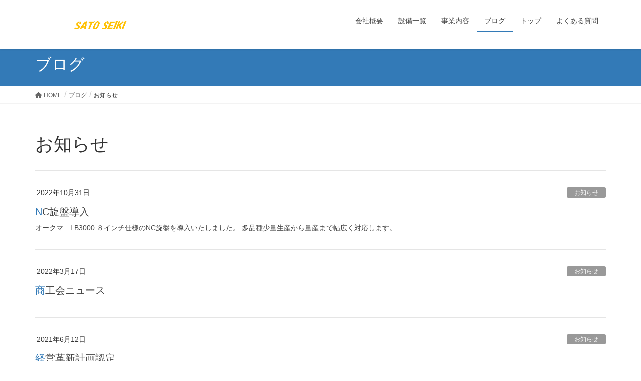

--- FILE ---
content_type: text/html; charset=UTF-8
request_url: https://satou-seiki.com/category/%E3%81%8A%E7%9F%A5%E3%82%89%E3%81%9B/
body_size: 51228
content:
<!DOCTYPE html>
<html dir="ltr" lang="ja"
	prefix="og: https://ogp.me/ns#" >
<head>
<meta charset="utf-8">
<meta http-equiv="X-UA-Compatible" content="IE=edge">
<meta name="viewport" content="width=device-width, initial-scale=1">
<title>お知らせ - 精密機械加工｜複合旋盤・マシニング加工｜福岡・佐藤精機</title>
	<style>img:is([sizes="auto" i], [sizes^="auto," i]) { contain-intrinsic-size: 3000px 1500px }</style>
	
		<!-- All in One SEO 4.2.6.1 - aioseo.com -->
		<meta name="robots" content="noindex, nofollow, max-image-preview:large" />
		<link rel="canonical" href="https://satou-seiki.com/category/%E3%81%8A%E7%9F%A5%E3%82%89%E3%81%9B/" />
		<link rel="next" href="https://satou-seiki.com/category/%E3%81%8A%E7%9F%A5%E3%82%89%E3%81%9B/page/2/" />
		<meta name="generator" content="All in One SEO (AIOSEO) 4.2.6.1 " />
		<script type="application/ld+json" class="aioseo-schema">
			{"@context":"https:\/\/schema.org","@graph":[{"@type":"BreadcrumbList","@id":"https:\/\/satou-seiki.com\/category\/%E3%81%8A%E7%9F%A5%E3%82%89%E3%81%9B\/#breadcrumblist","itemListElement":[{"@type":"ListItem","@id":"https:\/\/satou-seiki.com\/#listItem","position":1,"item":{"@type":"WebPage","@id":"https:\/\/satou-seiki.com\/","name":"\u30db\u30fc\u30e0","description":"\u798f\u5ca1\u770c\u5317\u4e5d\u5dde\u5e02\u306b\u96a3\u63a5\u3059\u308b\u9060\u8cc0\u90e1\u82a6\u5c4b\u753a\u306b\u6240\u5728\u3044\u305f\u3057\u307e\u3059\u3001\u300e\u4f50\u85e4\u7cbe\u6a5f\u300f\u3067\u3054\u3056\u3044\u307e\u3059\u3002 \u5f0a\u793e\u306f\u30de\u30b7\u30cb\u30f3\u30b0\u52a0\u5de5\u3001\u65cb\u76e4\u52a0\u5de5\u3001\u8907\u5408\u52a0\u5de5\u3092\u4e2d\u5fc3\u306b\u91d1\u578b\u3084\u534a\u5c0e\u4f53\u88fd\u9020\u88c5\u7f6e\u3001\u30ed\u30dc\u30c3\u30c8\u3001\u7701\u529b\u5316\u6a5f\u5668\u7b49\u306e\u90e8\u54c1\u88fd\u4f5c\u3092\u884c\u3063\u3066\u304a\u308a\u307e\u3059\u3002\u5358\u54c1\u3084\u8a66\u4f5c\u54c1\u304b\u3089\u5c0f\u30ed\u30c3\u30c8\u306e\u52a0\u5de5\u54c1\u3092\u67d4\u8edf\u306b\u5bfe\u5fdc\u81f4\u3057\u307e\u3059\u3002\u7cbe\u5bc6\u6a5f\u68b0\u52a0\u5de5\u3002\u90e8\u54c1\u52a0\u5de5\u3002","url":"https:\/\/satou-seiki.com\/"},"nextItem":"https:\/\/satou-seiki.com\/category\/%e3%81%8a%e7%9f%a5%e3%82%89%e3%81%9b\/#listItem"},{"@type":"ListItem","@id":"https:\/\/satou-seiki.com\/category\/%e3%81%8a%e7%9f%a5%e3%82%89%e3%81%9b\/#listItem","position":2,"item":{"@type":"WebPage","@id":"https:\/\/satou-seiki.com\/category\/%e3%81%8a%e7%9f%a5%e3%82%89%e3%81%9b\/","name":"\u304a\u77e5\u3089\u305b","url":"https:\/\/satou-seiki.com\/category\/%e3%81%8a%e7%9f%a5%e3%82%89%e3%81%9b\/"},"previousItem":"https:\/\/satou-seiki.com\/#listItem"}]},{"@type":"CollectionPage","@id":"https:\/\/satou-seiki.com\/category\/%E3%81%8A%E7%9F%A5%E3%82%89%E3%81%9B\/#collectionpage","url":"https:\/\/satou-seiki.com\/category\/%E3%81%8A%E7%9F%A5%E3%82%89%E3%81%9B\/","name":"\u304a\u77e5\u3089\u305b - \u7cbe\u5bc6\u6a5f\u68b0\u52a0\u5de5\uff5c\u8907\u5408\u65cb\u76e4\u30fb\u30de\u30b7\u30cb\u30f3\u30b0\u52a0\u5de5\uff5c\u798f\u5ca1\u30fb\u4f50\u85e4\u7cbe\u6a5f","inLanguage":"ja","isPartOf":{"@id":"https:\/\/satou-seiki.com\/#website"},"breadcrumb":{"@id":"https:\/\/satou-seiki.com\/category\/%E3%81%8A%E7%9F%A5%E3%82%89%E3%81%9B\/#breadcrumblist"}},{"@type":"Organization","@id":"https:\/\/satou-seiki.com\/#organization","name":"\u7cbe\u5bc6\u6a5f\u68b0\u52a0\u5de5\uff5c\u8907\u5408\u65cb\u76e4\u30fb\u30de\u30b7\u30cb\u30f3\u30b0\u52a0\u5de5\uff5c\u798f\u5ca1\u30fb\u4f50\u85e4\u7cbe\u6a5f","url":"https:\/\/satou-seiki.com\/"},{"@type":"WebSite","@id":"https:\/\/satou-seiki.com\/#website","url":"https:\/\/satou-seiki.com\/","name":"\u7cbe\u5bc6\u6a5f\u68b0\u52a0\u5de5\uff5c\u8907\u5408\u65cb\u76e4\u30fb\u30de\u30b7\u30cb\u30f3\u30b0\u52a0\u5de5\uff5c\u798f\u5ca1\u30fb\u4f50\u85e4\u7cbe\u6a5f","description":"\u3046\u307e\u3044\u30fb\u3084\u3059\u3044\u30fb\u306f\u3084\u3044\uff01","inLanguage":"ja","publisher":{"@id":"https:\/\/satou-seiki.com\/#organization"}}]}
		</script>
		<!-- All in One SEO -->

<link rel="alternate" type="application/rss+xml" title="精密機械加工｜複合旋盤・マシニング加工｜福岡・佐藤精機 &raquo; フィード" href="https://satou-seiki.com/feed/" />
<link rel="alternate" type="application/rss+xml" title="精密機械加工｜複合旋盤・マシニング加工｜福岡・佐藤精機 &raquo; コメントフィード" href="https://satou-seiki.com/comments/feed/" />
<link rel="alternate" type="application/rss+xml" title="精密機械加工｜複合旋盤・マシニング加工｜福岡・佐藤精機 &raquo; お知らせ カテゴリーのフィード" href="https://satou-seiki.com/category/%e3%81%8a%e7%9f%a5%e3%82%89%e3%81%9b/feed/" />
<script type="text/javascript">
/* <![CDATA[ */
window._wpemojiSettings = {"baseUrl":"https:\/\/s.w.org\/images\/core\/emoji\/16.0.1\/72x72\/","ext":".png","svgUrl":"https:\/\/s.w.org\/images\/core\/emoji\/16.0.1\/svg\/","svgExt":".svg","source":{"concatemoji":"https:\/\/satou-seiki.com\/wp\/wp-includes\/js\/wp-emoji-release.min.js?ver=6.8.3"}};
/*! This file is auto-generated */
!function(s,n){var o,i,e;function c(e){try{var t={supportTests:e,timestamp:(new Date).valueOf()};sessionStorage.setItem(o,JSON.stringify(t))}catch(e){}}function p(e,t,n){e.clearRect(0,0,e.canvas.width,e.canvas.height),e.fillText(t,0,0);var t=new Uint32Array(e.getImageData(0,0,e.canvas.width,e.canvas.height).data),a=(e.clearRect(0,0,e.canvas.width,e.canvas.height),e.fillText(n,0,0),new Uint32Array(e.getImageData(0,0,e.canvas.width,e.canvas.height).data));return t.every(function(e,t){return e===a[t]})}function u(e,t){e.clearRect(0,0,e.canvas.width,e.canvas.height),e.fillText(t,0,0);for(var n=e.getImageData(16,16,1,1),a=0;a<n.data.length;a++)if(0!==n.data[a])return!1;return!0}function f(e,t,n,a){switch(t){case"flag":return n(e,"\ud83c\udff3\ufe0f\u200d\u26a7\ufe0f","\ud83c\udff3\ufe0f\u200b\u26a7\ufe0f")?!1:!n(e,"\ud83c\udde8\ud83c\uddf6","\ud83c\udde8\u200b\ud83c\uddf6")&&!n(e,"\ud83c\udff4\udb40\udc67\udb40\udc62\udb40\udc65\udb40\udc6e\udb40\udc67\udb40\udc7f","\ud83c\udff4\u200b\udb40\udc67\u200b\udb40\udc62\u200b\udb40\udc65\u200b\udb40\udc6e\u200b\udb40\udc67\u200b\udb40\udc7f");case"emoji":return!a(e,"\ud83e\udedf")}return!1}function g(e,t,n,a){var r="undefined"!=typeof WorkerGlobalScope&&self instanceof WorkerGlobalScope?new OffscreenCanvas(300,150):s.createElement("canvas"),o=r.getContext("2d",{willReadFrequently:!0}),i=(o.textBaseline="top",o.font="600 32px Arial",{});return e.forEach(function(e){i[e]=t(o,e,n,a)}),i}function t(e){var t=s.createElement("script");t.src=e,t.defer=!0,s.head.appendChild(t)}"undefined"!=typeof Promise&&(o="wpEmojiSettingsSupports",i=["flag","emoji"],n.supports={everything:!0,everythingExceptFlag:!0},e=new Promise(function(e){s.addEventListener("DOMContentLoaded",e,{once:!0})}),new Promise(function(t){var n=function(){try{var e=JSON.parse(sessionStorage.getItem(o));if("object"==typeof e&&"number"==typeof e.timestamp&&(new Date).valueOf()<e.timestamp+604800&&"object"==typeof e.supportTests)return e.supportTests}catch(e){}return null}();if(!n){if("undefined"!=typeof Worker&&"undefined"!=typeof OffscreenCanvas&&"undefined"!=typeof URL&&URL.createObjectURL&&"undefined"!=typeof Blob)try{var e="postMessage("+g.toString()+"("+[JSON.stringify(i),f.toString(),p.toString(),u.toString()].join(",")+"));",a=new Blob([e],{type:"text/javascript"}),r=new Worker(URL.createObjectURL(a),{name:"wpTestEmojiSupports"});return void(r.onmessage=function(e){c(n=e.data),r.terminate(),t(n)})}catch(e){}c(n=g(i,f,p,u))}t(n)}).then(function(e){for(var t in e)n.supports[t]=e[t],n.supports.everything=n.supports.everything&&n.supports[t],"flag"!==t&&(n.supports.everythingExceptFlag=n.supports.everythingExceptFlag&&n.supports[t]);n.supports.everythingExceptFlag=n.supports.everythingExceptFlag&&!n.supports.flag,n.DOMReady=!1,n.readyCallback=function(){n.DOMReady=!0}}).then(function(){return e}).then(function(){var e;n.supports.everything||(n.readyCallback(),(e=n.source||{}).concatemoji?t(e.concatemoji):e.wpemoji&&e.twemoji&&(t(e.twemoji),t(e.wpemoji)))}))}((window,document),window._wpemojiSettings);
/* ]]> */
</script>
<style id='wp-emoji-styles-inline-css' type='text/css'>

	img.wp-smiley, img.emoji {
		display: inline !important;
		border: none !important;
		box-shadow: none !important;
		height: 1em !important;
		width: 1em !important;
		margin: 0 0.07em !important;
		vertical-align: -0.1em !important;
		background: none !important;
		padding: 0 !important;
	}
</style>
<link rel='stylesheet' id='wp-block-library-css' href='https://satou-seiki.com/wp/wp-includes/css/dist/block-library/style.min.css?ver=6.8.3' type='text/css' media='all' />
<style id='classic-theme-styles-inline-css' type='text/css'>
/*! This file is auto-generated */
.wp-block-button__link{color:#fff;background-color:#32373c;border-radius:9999px;box-shadow:none;text-decoration:none;padding:calc(.667em + 2px) calc(1.333em + 2px);font-size:1.125em}.wp-block-file__button{background:#32373c;color:#fff;text-decoration:none}
</style>
<style id='global-styles-inline-css' type='text/css'>
:root{--wp--preset--aspect-ratio--square: 1;--wp--preset--aspect-ratio--4-3: 4/3;--wp--preset--aspect-ratio--3-4: 3/4;--wp--preset--aspect-ratio--3-2: 3/2;--wp--preset--aspect-ratio--2-3: 2/3;--wp--preset--aspect-ratio--16-9: 16/9;--wp--preset--aspect-ratio--9-16: 9/16;--wp--preset--color--black: #000000;--wp--preset--color--cyan-bluish-gray: #abb8c3;--wp--preset--color--white: #ffffff;--wp--preset--color--pale-pink: #f78da7;--wp--preset--color--vivid-red: #cf2e2e;--wp--preset--color--luminous-vivid-orange: #ff6900;--wp--preset--color--luminous-vivid-amber: #fcb900;--wp--preset--color--light-green-cyan: #7bdcb5;--wp--preset--color--vivid-green-cyan: #00d084;--wp--preset--color--pale-cyan-blue: #8ed1fc;--wp--preset--color--vivid-cyan-blue: #0693e3;--wp--preset--color--vivid-purple: #9b51e0;--wp--preset--gradient--vivid-cyan-blue-to-vivid-purple: linear-gradient(135deg,rgba(6,147,227,1) 0%,rgb(155,81,224) 100%);--wp--preset--gradient--light-green-cyan-to-vivid-green-cyan: linear-gradient(135deg,rgb(122,220,180) 0%,rgb(0,208,130) 100%);--wp--preset--gradient--luminous-vivid-amber-to-luminous-vivid-orange: linear-gradient(135deg,rgba(252,185,0,1) 0%,rgba(255,105,0,1) 100%);--wp--preset--gradient--luminous-vivid-orange-to-vivid-red: linear-gradient(135deg,rgba(255,105,0,1) 0%,rgb(207,46,46) 100%);--wp--preset--gradient--very-light-gray-to-cyan-bluish-gray: linear-gradient(135deg,rgb(238,238,238) 0%,rgb(169,184,195) 100%);--wp--preset--gradient--cool-to-warm-spectrum: linear-gradient(135deg,rgb(74,234,220) 0%,rgb(151,120,209) 20%,rgb(207,42,186) 40%,rgb(238,44,130) 60%,rgb(251,105,98) 80%,rgb(254,248,76) 100%);--wp--preset--gradient--blush-light-purple: linear-gradient(135deg,rgb(255,206,236) 0%,rgb(152,150,240) 100%);--wp--preset--gradient--blush-bordeaux: linear-gradient(135deg,rgb(254,205,165) 0%,rgb(254,45,45) 50%,rgb(107,0,62) 100%);--wp--preset--gradient--luminous-dusk: linear-gradient(135deg,rgb(255,203,112) 0%,rgb(199,81,192) 50%,rgb(65,88,208) 100%);--wp--preset--gradient--pale-ocean: linear-gradient(135deg,rgb(255,245,203) 0%,rgb(182,227,212) 50%,rgb(51,167,181) 100%);--wp--preset--gradient--electric-grass: linear-gradient(135deg,rgb(202,248,128) 0%,rgb(113,206,126) 100%);--wp--preset--gradient--midnight: linear-gradient(135deg,rgb(2,3,129) 0%,rgb(40,116,252) 100%);--wp--preset--font-size--small: 13px;--wp--preset--font-size--medium: 20px;--wp--preset--font-size--large: 36px;--wp--preset--font-size--x-large: 42px;--wp--preset--spacing--20: 0.44rem;--wp--preset--spacing--30: 0.67rem;--wp--preset--spacing--40: 1rem;--wp--preset--spacing--50: 1.5rem;--wp--preset--spacing--60: 2.25rem;--wp--preset--spacing--70: 3.38rem;--wp--preset--spacing--80: 5.06rem;--wp--preset--shadow--natural: 6px 6px 9px rgba(0, 0, 0, 0.2);--wp--preset--shadow--deep: 12px 12px 50px rgba(0, 0, 0, 0.4);--wp--preset--shadow--sharp: 6px 6px 0px rgba(0, 0, 0, 0.2);--wp--preset--shadow--outlined: 6px 6px 0px -3px rgba(255, 255, 255, 1), 6px 6px rgba(0, 0, 0, 1);--wp--preset--shadow--crisp: 6px 6px 0px rgba(0, 0, 0, 1);}:where(.is-layout-flex){gap: 0.5em;}:where(.is-layout-grid){gap: 0.5em;}body .is-layout-flex{display: flex;}.is-layout-flex{flex-wrap: wrap;align-items: center;}.is-layout-flex > :is(*, div){margin: 0;}body .is-layout-grid{display: grid;}.is-layout-grid > :is(*, div){margin: 0;}:where(.wp-block-columns.is-layout-flex){gap: 2em;}:where(.wp-block-columns.is-layout-grid){gap: 2em;}:where(.wp-block-post-template.is-layout-flex){gap: 1.25em;}:where(.wp-block-post-template.is-layout-grid){gap: 1.25em;}.has-black-color{color: var(--wp--preset--color--black) !important;}.has-cyan-bluish-gray-color{color: var(--wp--preset--color--cyan-bluish-gray) !important;}.has-white-color{color: var(--wp--preset--color--white) !important;}.has-pale-pink-color{color: var(--wp--preset--color--pale-pink) !important;}.has-vivid-red-color{color: var(--wp--preset--color--vivid-red) !important;}.has-luminous-vivid-orange-color{color: var(--wp--preset--color--luminous-vivid-orange) !important;}.has-luminous-vivid-amber-color{color: var(--wp--preset--color--luminous-vivid-amber) !important;}.has-light-green-cyan-color{color: var(--wp--preset--color--light-green-cyan) !important;}.has-vivid-green-cyan-color{color: var(--wp--preset--color--vivid-green-cyan) !important;}.has-pale-cyan-blue-color{color: var(--wp--preset--color--pale-cyan-blue) !important;}.has-vivid-cyan-blue-color{color: var(--wp--preset--color--vivid-cyan-blue) !important;}.has-vivid-purple-color{color: var(--wp--preset--color--vivid-purple) !important;}.has-black-background-color{background-color: var(--wp--preset--color--black) !important;}.has-cyan-bluish-gray-background-color{background-color: var(--wp--preset--color--cyan-bluish-gray) !important;}.has-white-background-color{background-color: var(--wp--preset--color--white) !important;}.has-pale-pink-background-color{background-color: var(--wp--preset--color--pale-pink) !important;}.has-vivid-red-background-color{background-color: var(--wp--preset--color--vivid-red) !important;}.has-luminous-vivid-orange-background-color{background-color: var(--wp--preset--color--luminous-vivid-orange) !important;}.has-luminous-vivid-amber-background-color{background-color: var(--wp--preset--color--luminous-vivid-amber) !important;}.has-light-green-cyan-background-color{background-color: var(--wp--preset--color--light-green-cyan) !important;}.has-vivid-green-cyan-background-color{background-color: var(--wp--preset--color--vivid-green-cyan) !important;}.has-pale-cyan-blue-background-color{background-color: var(--wp--preset--color--pale-cyan-blue) !important;}.has-vivid-cyan-blue-background-color{background-color: var(--wp--preset--color--vivid-cyan-blue) !important;}.has-vivid-purple-background-color{background-color: var(--wp--preset--color--vivid-purple) !important;}.has-black-border-color{border-color: var(--wp--preset--color--black) !important;}.has-cyan-bluish-gray-border-color{border-color: var(--wp--preset--color--cyan-bluish-gray) !important;}.has-white-border-color{border-color: var(--wp--preset--color--white) !important;}.has-pale-pink-border-color{border-color: var(--wp--preset--color--pale-pink) !important;}.has-vivid-red-border-color{border-color: var(--wp--preset--color--vivid-red) !important;}.has-luminous-vivid-orange-border-color{border-color: var(--wp--preset--color--luminous-vivid-orange) !important;}.has-luminous-vivid-amber-border-color{border-color: var(--wp--preset--color--luminous-vivid-amber) !important;}.has-light-green-cyan-border-color{border-color: var(--wp--preset--color--light-green-cyan) !important;}.has-vivid-green-cyan-border-color{border-color: var(--wp--preset--color--vivid-green-cyan) !important;}.has-pale-cyan-blue-border-color{border-color: var(--wp--preset--color--pale-cyan-blue) !important;}.has-vivid-cyan-blue-border-color{border-color: var(--wp--preset--color--vivid-cyan-blue) !important;}.has-vivid-purple-border-color{border-color: var(--wp--preset--color--vivid-purple) !important;}.has-vivid-cyan-blue-to-vivid-purple-gradient-background{background: var(--wp--preset--gradient--vivid-cyan-blue-to-vivid-purple) !important;}.has-light-green-cyan-to-vivid-green-cyan-gradient-background{background: var(--wp--preset--gradient--light-green-cyan-to-vivid-green-cyan) !important;}.has-luminous-vivid-amber-to-luminous-vivid-orange-gradient-background{background: var(--wp--preset--gradient--luminous-vivid-amber-to-luminous-vivid-orange) !important;}.has-luminous-vivid-orange-to-vivid-red-gradient-background{background: var(--wp--preset--gradient--luminous-vivid-orange-to-vivid-red) !important;}.has-very-light-gray-to-cyan-bluish-gray-gradient-background{background: var(--wp--preset--gradient--very-light-gray-to-cyan-bluish-gray) !important;}.has-cool-to-warm-spectrum-gradient-background{background: var(--wp--preset--gradient--cool-to-warm-spectrum) !important;}.has-blush-light-purple-gradient-background{background: var(--wp--preset--gradient--blush-light-purple) !important;}.has-blush-bordeaux-gradient-background{background: var(--wp--preset--gradient--blush-bordeaux) !important;}.has-luminous-dusk-gradient-background{background: var(--wp--preset--gradient--luminous-dusk) !important;}.has-pale-ocean-gradient-background{background: var(--wp--preset--gradient--pale-ocean) !important;}.has-electric-grass-gradient-background{background: var(--wp--preset--gradient--electric-grass) !important;}.has-midnight-gradient-background{background: var(--wp--preset--gradient--midnight) !important;}.has-small-font-size{font-size: var(--wp--preset--font-size--small) !important;}.has-medium-font-size{font-size: var(--wp--preset--font-size--medium) !important;}.has-large-font-size{font-size: var(--wp--preset--font-size--large) !important;}.has-x-large-font-size{font-size: var(--wp--preset--font-size--x-large) !important;}
:where(.wp-block-post-template.is-layout-flex){gap: 1.25em;}:where(.wp-block-post-template.is-layout-grid){gap: 1.25em;}
:where(.wp-block-columns.is-layout-flex){gap: 2em;}:where(.wp-block-columns.is-layout-grid){gap: 2em;}
:root :where(.wp-block-pullquote){font-size: 1.5em;line-height: 1.6;}
</style>
<link rel='stylesheet' id='lightning-design-style-css' href='https://satou-seiki.com/wp/wp-content/themes/lightning/_g2/design-skin/origin/css/style.css?ver=14.25.1' type='text/css' media='all' />
<style id='lightning-design-style-inline-css' type='text/css'>
:root {--color-key:#337ab7;--color-key-dark:#2e6da4;}
/* ltg common custom */:root {--vk-menu-acc-btn-border-color:#333;--vk-color-primary:#337ab7;--vk-color-primary-dark:#2e6da4;--vk-color-primary-vivid:#3886c9;--color-key:#337ab7;--color-key-dark:#2e6da4;}.veu_color_txt_key { color:#2e6da4 ; }.veu_color_bg_key { background-color:#2e6da4 ; }.veu_color_border_key { border-color:#2e6da4 ; }.btn-default { border-color:#337ab7;color:#337ab7;}.btn-default:focus,.btn-default:hover { border-color:#337ab7;background-color: #337ab7; }.wp-block-search__button,.btn-primary { background-color:#337ab7;border-color:#2e6da4; }.wp-block-search__button:focus,.wp-block-search__button:hover,.btn-primary:not(:disabled):not(.disabled):active,.btn-primary:focus,.btn-primary:hover { background-color:#2e6da4;border-color:#337ab7; }.btn-outline-primary { color : #337ab7 ; border-color:#337ab7; }.btn-outline-primary:not(:disabled):not(.disabled):active,.btn-outline-primary:focus,.btn-outline-primary:hover { color : #fff; background-color:#337ab7;border-color:#2e6da4; }a { color:#337ab7; }
.tagcloud a:before { font-family: "Font Awesome 5 Free";content: "\f02b";font-weight: bold; }
a { color:#2e6da4 ; }a:hover { color:#337ab7 ; }.page-header { background-color:#337ab7; }h1.entry-title:first-letter,.single h1.entry-title:first-letter { color:#337ab7; }h2,.mainSection-title { border-top-color:#337ab7; }h3:after,.subSection-title:after { border-bottom-color:#337ab7; }.media .media-body .media-heading a:hover { color:#337ab7; }ul.page-numbers li span.page-numbers.current,.page-link dl .post-page-numbers.current { background-color:#337ab7; }.pager li > a { border-color:#337ab7;color:#337ab7;}.pager li > a:hover { background-color:#337ab7;color:#fff;}footer { border-top-color:#337ab7; }dt { border-left-color:#337ab7; }@media (min-width: 768px){ ul.gMenu > li > a:after { border-bottom-color: #337ab7 ; }} /* @media (min-width: 768px) */
</style>
<link rel='stylesheet' id='lightning-common-style-css' href='https://satou-seiki.com/wp/wp-content/themes/lightning/_g2/assets/css/common.css?ver=14.25.1' type='text/css' media='all' />
<style id='lightning-common-style-inline-css' type='text/css'>
/* vk-mobile-nav */:root {--vk-mobile-nav-menu-btn-bg-src: url("https://satou-seiki.com/wp/wp-content/themes/lightning/_g2/inc/vk-mobile-nav/package//images/vk-menu-btn-black.svg");--vk-mobile-nav-menu-btn-close-bg-src: url("https://satou-seiki.com/wp/wp-content/themes/lightning/_g2/inc/vk-mobile-nav/package//images/vk-menu-close-black.svg");--vk-menu-acc-icon-open-black-bg-src: url("https://satou-seiki.com/wp/wp-content/themes/lightning/_g2/inc/vk-mobile-nav/package//images/vk-menu-acc-icon-open-black.svg");--vk-menu-acc-icon-open-white-bg-src: url("https://satou-seiki.com/wp/wp-content/themes/lightning/_g2/inc/vk-mobile-nav/package//images/vk-menu-acc-icon-open-white.svg");--vk-menu-acc-icon-close-black-bg-src: url("https://satou-seiki.com/wp/wp-content/themes/lightning/_g2/inc/vk-mobile-nav/package//images/vk-menu-close-black.svg");--vk-menu-acc-icon-close-white-bg-src: url("https://satou-seiki.com/wp/wp-content/themes/lightning/_g2/inc/vk-mobile-nav/package//images/vk-menu-close-white.svg");}
</style>
<link rel='stylesheet' id='lightning-theme-style-css' href='https://satou-seiki.com/wp/wp-content/themes/lightning/style.css?ver=14.25.1' type='text/css' media='all' />
<style id='lightning-theme-style-inline-css' type='text/css'>

			.prBlock_icon_outer { border:1px solid #337ab7; }
			.prBlock_icon { color:#337ab7; }
		
</style>
<link rel='stylesheet' id='vk-font-awesome-css' href='https://satou-seiki.com/wp/wp-content/themes/lightning/vendor/vektor-inc/font-awesome-versions/src/versions/6/css/all.min.css?ver=6.1.0' type='text/css' media='all' />
<script type="text/javascript" src="https://satou-seiki.com/wp/wp-includes/js/jquery/jquery.min.js?ver=3.7.1" id="jquery-core-js"></script>
<script type="text/javascript" src="https://satou-seiki.com/wp/wp-includes/js/jquery/jquery-migrate.min.js?ver=3.4.1" id="jquery-migrate-js"></script>
<link rel="https://api.w.org/" href="https://satou-seiki.com/wp-json/" /><link rel="alternate" title="JSON" type="application/json" href="https://satou-seiki.com/wp-json/wp/v2/categories/21" /><link rel="EditURI" type="application/rsd+xml" title="RSD" href="https://satou-seiki.com/wp/xmlrpc.php?rsd" />
<meta name="generator" content="WordPress 6.8.3" />
<!-- Enter your scripts here --><style id="lightning-color-custom-for-plugins" type="text/css">/* ltg theme common */.color_key_bg,.color_key_bg_hover:hover{background-color: #337ab7;}.color_key_txt,.color_key_txt_hover:hover{color: #337ab7;}.color_key_border,.color_key_border_hover:hover{border-color: #337ab7;}.color_key_dark_bg,.color_key_dark_bg_hover:hover{background-color: #2e6da4;}.color_key_dark_txt,.color_key_dark_txt_hover:hover{color: #2e6da4;}.color_key_dark_border,.color_key_dark_border_hover:hover{border-color: #2e6da4;}</style><style id="uagb-style-conditional-extension">@media (min-width: 1025px){body .uag-hide-desktop.uagb-google-map__wrap,body .uag-hide-desktop{display:none !important}}@media (min-width: 768px) and (max-width: 1024px){body .uag-hide-tab.uagb-google-map__wrap,body .uag-hide-tab{display:none !important}}@media (max-width: 767px){body .uag-hide-mob.uagb-google-map__wrap,body .uag-hide-mob{display:none !important}}</style><link rel="icon" href="https://satou-seiki.com/wp/wp-content/uploads/2021/06/rogo.png" sizes="32x32" />
<link rel="icon" href="https://satou-seiki.com/wp/wp-content/uploads/2021/06/rogo.png" sizes="192x192" />
<link rel="apple-touch-icon" href="https://satou-seiki.com/wp/wp-content/uploads/2021/06/rogo.png" />
<meta name="msapplication-TileImage" content="https://satou-seiki.com/wp/wp-content/uploads/2021/06/rogo.png" />

</head>
<body data-rsssl=1 class="archive category category-21 wp-theme-lightning device-pc headfix header_height_changer fa_v6_css">
<a class="skip-link screen-reader-text" href="#main">コンテンツへスキップ</a>
<a class="skip-link screen-reader-text" href="#vk-mobile-nav">ナビゲーションに移動</a>
<header class="navbar siteHeader">
		<div class="container siteHeadContainer">
		<div class="navbar-header">
						<p class="navbar-brand siteHeader_logo">
			<a href="https://satou-seiki.com/">
				<span><img src="https://satou-seiki.com/wp/wp-content/uploads/2020/09/rogo.png" alt="精密機械加工｜複合旋盤・マシニング加工｜福岡・佐藤精機" /></span>
			</a>
			</p>
					</div>

					<div id="gMenu_outer" class="gMenu_outer">
				<nav class="menu-%e3%83%88%e3%83%83%e3%83%97%e3%83%90%e3%83%bc-container"><ul id="menu-%e3%83%88%e3%83%83%e3%83%97%e3%83%90%e3%83%bc" class="menu nav gMenu"><li id="menu-item-232" class="menu-item menu-item-type-post_type menu-item-object-page"><a href="https://satou-seiki.com/company_information/"><strong class="gMenu_name">会社概要</strong></a></li>
<li id="menu-item-231" class="menu-item menu-item-type-post_type menu-item-object-page"><a href="https://satou-seiki.com/machine/"><strong class="gMenu_name">設備一覧</strong></a></li>
<li id="menu-item-227" class="menu-item menu-item-type-post_type menu-item-object-page"><a href="https://satou-seiki.com/sample/"><strong class="gMenu_name">事業内容</strong></a></li>
<li id="menu-item-229" class="menu-item menu-item-type-post_type menu-item-object-page current_page_parent"><a href="https://satou-seiki.com/blog/"><strong class="gMenu_name">ブログ</strong></a></li>
<li id="menu-item-228" class="menu-item menu-item-type-post_type menu-item-object-page menu-item-home"><a href="https://satou-seiki.com/"><strong class="gMenu_name">トップ</strong></a></li>
<li id="menu-item-2837" class="menu-item menu-item-type-post_type menu-item-object-page"><a href="https://satou-seiki.com/faq/"><strong class="gMenu_name">よくある質問</strong></a></li>
</ul></nav>			</div>
			</div>
	</header>

<div class="section page-header"><div class="container"><div class="row"><div class="col-md-12">
<div class="page-header_pageTitle">
ブログ</div>
</div></div></div></div><!-- [ /.page-header ] -->


<!-- [ .breadSection ] --><div class="section breadSection"><div class="container"><div class="row"><ol class="breadcrumb" itemscope itemtype="https://schema.org/BreadcrumbList"><li id="panHome" itemprop="itemListElement" itemscope itemtype="http://schema.org/ListItem"><a itemprop="item" href="https://satou-seiki.com/"><span itemprop="name"><i class="fa fa-home"></i> HOME</span></a><meta itemprop="position" content="1" /></li><li itemprop="itemListElement" itemscope itemtype="http://schema.org/ListItem"><a itemprop="item" href="https://satou-seiki.com/blog/"><span itemprop="name">ブログ</span></a><meta itemprop="position" content="2" /></li><li><span>お知らせ</span><meta itemprop="position" content="3" /></li></ol></div></div></div><!-- [ /.breadSection ] -->

<div class="section siteContent">
<div class="container">
<div class="row">
<div class="col-md-12 mainSection" id="main" role="main">

	<header class="archive-header"><h1 class="archive-header_title">お知らせ</h1></header>
<div class="postList">


	
		<article class="media">
<div id="post-18736" class="post-18736 post type-post status-publish format-standard hentry category-21 category-20">
		<div class="media-body">
		<div class="entry-meta">


<span class="published entry-meta_items">2022年10月31日</span>

<span class="entry-meta_items entry-meta_updated">/ 最終更新日時 : <span class="updated">2022年12月5日</span></span>


	
	<span class="vcard author entry-meta_items entry-meta_items_author"><span class="fn">satou-seiki</span></span>



<span class="entry-meta_items entry-meta_items_term"><a href="https://satou-seiki.com/category/%e3%81%8a%e7%9f%a5%e3%82%89%e3%81%9b/" class="btn btn-xs btn-primary entry-meta_items_term_button" style="background-color:#999999;border:none;">お知らせ</a></span>
</div>
		<h1 class="media-heading entry-title"><a href="https://satou-seiki.com/nc%e6%97%8b%e7%9b%a4%e5%b0%8e%e5%85%a5/">NC旋盤導入</a></h1>
		<a href="https://satou-seiki.com/nc%e6%97%8b%e7%9b%a4%e5%b0%8e%e5%85%a5/" class="media-body_excerpt"><p>オークマ　LB3000 ８インチ仕様のNC旋盤を導入いたしました。 多品種少量生産から量産まで幅広く対応します。</p>
</a>
	</div>
</div>
</article>
<article class="media">
<div id="post-14261" class="post-14261 post type-post status-publish format-standard hentry category-21 category-1">
		<div class="media-body">
		<div class="entry-meta">


<span class="published entry-meta_items">2022年3月17日</span>

<span class="entry-meta_items entry-meta_updated">/ 最終更新日時 : <span class="updated">2023年1月12日</span></span>


	
	<span class="vcard author entry-meta_items entry-meta_items_author"><span class="fn">satou-seiki</span></span>



<span class="entry-meta_items entry-meta_items_term"><a href="https://satou-seiki.com/category/%e3%81%8a%e7%9f%a5%e3%82%89%e3%81%9b/" class="btn btn-xs btn-primary entry-meta_items_term_button" style="background-color:#999999;border:none;">お知らせ</a></span>
</div>
		<h1 class="media-heading entry-title"><a href="https://satou-seiki.com/%e5%95%86%e5%b7%a5%e4%bc%9a%e3%83%8b%e3%83%a5%e3%83%bc%e3%82%b9/">商工会ニュース</a></h1>
		<a href="https://satou-seiki.com/%e5%95%86%e5%b7%a5%e4%bc%9a%e3%83%8b%e3%83%a5%e3%83%bc%e3%82%b9/" class="media-body_excerpt"></a>
	</div>
</div>
</article>
<article class="media">
<div id="post-9063" class="post-9063 post type-post status-publish format-standard hentry category-21">
		<div class="media-body">
		<div class="entry-meta">


<span class="published entry-meta_items">2021年6月12日</span>

<span class="entry-meta_items entry-meta_updated">/ 最終更新日時 : <span class="updated">2022年10月21日</span></span>


	
	<span class="vcard author entry-meta_items entry-meta_items_author"><span class="fn">satou-seiki</span></span>



<span class="entry-meta_items entry-meta_items_term"><a href="https://satou-seiki.com/category/%e3%81%8a%e7%9f%a5%e3%82%89%e3%81%9b/" class="btn btn-xs btn-primary entry-meta_items_term_button" style="background-color:#999999;border:none;">お知らせ</a></span>
</div>
		<h1 class="media-heading entry-title"><a href="https://satou-seiki.com/%e7%b5%8c%e5%96%b6%e9%9d%a9%e6%96%b0%e8%a8%88%e7%94%bb%e8%aa%8d%e5%ae%9a/">経営革新計画認定</a></h1>
		<a href="https://satou-seiki.com/%e7%b5%8c%e5%96%b6%e9%9d%a9%e6%96%b0%e8%a8%88%e7%94%bb%e8%aa%8d%e5%ae%9a/" class="media-body_excerpt"></a>
	</div>
</div>
</article>
<article class="media">
<div id="post-9061" class="post-9061 post type-post status-publish format-standard hentry category-21">
		<div class="media-body">
		<div class="entry-meta">


<span class="published entry-meta_items">2020年12月18日</span>

<span class="entry-meta_items entry-meta_updated">/ 最終更新日時 : <span class="updated">2022年10月21日</span></span>


	
	<span class="vcard author entry-meta_items entry-meta_items_author"><span class="fn">satou-seiki</span></span>



<span class="entry-meta_items entry-meta_items_term"><a href="https://satou-seiki.com/category/%e3%81%8a%e7%9f%a5%e3%82%89%e3%81%9b/" class="btn btn-xs btn-primary entry-meta_items_term_button" style="background-color:#999999;border:none;">お知らせ</a></span>
</div>
		<h1 class="media-heading entry-title"><a href="https://satou-seiki.com/%e4%ba%8b%e6%a5%ad%e7%b6%99%e7%b6%9a%e5%8a%9b%e5%bc%b7%e5%8c%96%e8%a8%88%e7%94%bbbcp%e8%aa%8d%e5%ae%9a/">事業継続力強化計画(BCP)認定</a></h1>
		<a href="https://satou-seiki.com/%e4%ba%8b%e6%a5%ad%e7%b6%99%e7%b6%9a%e5%8a%9b%e5%bc%b7%e5%8c%96%e8%a8%88%e7%94%bbbcp%e8%aa%8d%e5%ae%9a/" class="media-body_excerpt"></a>
	</div>
</div>
</article>
<article class="media">
<div id="post-9042" class="post-9042 post type-post status-publish format-standard hentry category-21">
		<div class="media-body">
		<div class="entry-meta">


<span class="published entry-meta_items">2020年11月15日</span>

<span class="entry-meta_items entry-meta_updated">/ 最終更新日時 : <span class="updated">2022年3月17日</span></span>


	
	<span class="vcard author entry-meta_items entry-meta_items_author"><span class="fn">satou-seiki</span></span>



<span class="entry-meta_items entry-meta_items_term"><a href="https://satou-seiki.com/category/%e3%81%8a%e7%9f%a5%e3%82%89%e3%81%9b/" class="btn btn-xs btn-primary entry-meta_items_term_button" style="background-color:#999999;border:none;">お知らせ</a></span>
</div>
		<h1 class="media-heading entry-title"><a href="https://satou-seiki.com/%e7%a4%be%e5%93%a1%e6%97%85%e8%a1%8cin%e9%b3%a5%e5%8f%96%e3%83%bb%e5%b3%b6%e6%a0%b9%e3%83%bb%e5%ba%83%e5%b3%b6/">社員旅行in鳥取・島根・広島</a></h1>
		<a href="https://satou-seiki.com/%e7%a4%be%e5%93%a1%e6%97%85%e8%a1%8cin%e9%b3%a5%e5%8f%96%e3%83%bb%e5%b3%b6%e6%a0%b9%e3%83%bb%e5%ba%83%e5%b3%b6/" class="media-body_excerpt"></a>
	</div>
</div>
</article>
<article class="media">
<div id="post-3360" class="post-3360 post type-post status-publish format-standard hentry category-21">
		<div class="media-body">
		<div class="entry-meta">


<span class="published entry-meta_items">2020年8月10日</span>

<span class="entry-meta_items entry-meta_updated">/ 最終更新日時 : <span class="updated">2021年6月15日</span></span>


	
	<span class="vcard author entry-meta_items entry-meta_items_author"><span class="fn">satou-seiki</span></span>



<span class="entry-meta_items entry-meta_items_term"><a href="https://satou-seiki.com/category/%e3%81%8a%e7%9f%a5%e3%82%89%e3%81%9b/" class="btn btn-xs btn-primary entry-meta_items_term_button" style="background-color:#999999;border:none;">お知らせ</a></span>
</div>
		<h1 class="media-heading entry-title"><a href="https://satou-seiki.com/%e3%82%b3%e3%83%ad%e3%83%8a%e4%b8%8d%e6%b3%81%e3%81%a0%e3%81%8b%e3%82%89%e3%81%a7%e3%81%8d%e3%82%8b%e3%81%93%e3%81%a8%e3%82%92/">コロナ不況だからできることを</a></h1>
		<a href="https://satou-seiki.com/%e3%82%b3%e3%83%ad%e3%83%8a%e4%b8%8d%e6%b3%81%e3%81%a0%e3%81%8b%e3%82%89%e3%81%a7%e3%81%8d%e3%82%8b%e3%81%93%e3%81%a8%e3%82%92/" class="media-body_excerpt"></a>
	</div>
</div>
</article>
<article class="media">
<div id="post-2838" class="post-2838 post type-post status-publish format-standard hentry category-21">
		<div class="media-body">
		<div class="entry-meta">


<span class="published entry-meta_items">2020年7月8日</span>

<span class="entry-meta_items entry-meta_updated">/ 最終更新日時 : <span class="updated">2020年7月8日</span></span>


	
	<span class="vcard author entry-meta_items entry-meta_items_author"><span class="fn">satou-seiki</span></span>



<span class="entry-meta_items entry-meta_items_term"><a href="https://satou-seiki.com/category/%e3%81%8a%e7%9f%a5%e3%82%89%e3%81%9b/" class="btn btn-xs btn-primary entry-meta_items_term_button" style="background-color:#999999;border:none;">お知らせ</a></span>
</div>
		<h1 class="media-heading entry-title"><a href="https://satou-seiki.com/%e3%82%88%e3%81%8f%e3%81%82%e3%82%8b%e8%b3%aa%e5%95%8f/">よくある質問</a></h1>
		<a href="https://satou-seiki.com/%e3%82%88%e3%81%8f%e3%81%82%e3%82%8b%e8%b3%aa%e5%95%8f/" class="media-body_excerpt"></a>
	</div>
</div>
</article>
<article class="media">
<div id="post-2664" class="post-2664 post type-post status-publish format-standard hentry category-21">
		<div class="media-body">
		<div class="entry-meta">


<span class="published entry-meta_items">2020年6月30日</span>

<span class="entry-meta_items entry-meta_updated">/ 最終更新日時 : <span class="updated">2020年7月8日</span></span>


	
	<span class="vcard author entry-meta_items entry-meta_items_author"><span class="fn">satou-seiki</span></span>



<span class="entry-meta_items entry-meta_items_term"><a href="https://satou-seiki.com/category/%e3%81%8a%e7%9f%a5%e3%82%89%e3%81%9b/" class="btn btn-xs btn-primary entry-meta_items_term_button" style="background-color:#999999;border:none;">お知らせ</a></span>
</div>
		<h1 class="media-heading entry-title"><a href="https://satou-seiki.com/%e5%8a%a0%e5%b7%a5%e4%ba%8b%e4%be%8b%e3%81%ae%e6%9b%b4%e6%96%b0/">加工事例の更新</a></h1>
		<a href="https://satou-seiki.com/%e5%8a%a0%e5%b7%a5%e4%ba%8b%e4%be%8b%e3%81%ae%e6%9b%b4%e6%96%b0/" class="media-body_excerpt"></a>
	</div>
</div>
</article>
<article class="media">
<div id="post-286" class="post-286 post type-post status-publish format-standard hentry category-21">
		<div class="media-body">
		<div class="entry-meta">


<span class="published entry-meta_items">2019年6月11日</span>

<span class="entry-meta_items entry-meta_updated">/ 最終更新日時 : <span class="updated">2020年7月8日</span></span>


	
	<span class="vcard author entry-meta_items entry-meta_items_author"><span class="fn">satou-seiki</span></span>



<span class="entry-meta_items entry-meta_items_term"><a href="https://satou-seiki.com/category/%e3%81%8a%e7%9f%a5%e3%82%89%e3%81%9b/" class="btn btn-xs btn-primary entry-meta_items_term_button" style="background-color:#999999;border:none;">お知らせ</a></span>
</div>
		<h1 class="media-heading entry-title"><a href="https://satou-seiki.com/%e7%a4%be%e5%93%a1%e6%97%85%e8%a1%8cin%e5%9b%9b%e5%9b%bd%ef%bc%86%e7%a5%9e%e6%88%b8/">社員旅行in四国＆神戸</a></h1>
		<a href="https://satou-seiki.com/%e7%a4%be%e5%93%a1%e6%97%85%e8%a1%8cin%e5%9b%9b%e5%9b%bd%ef%bc%86%e7%a5%9e%e6%88%b8/" class="media-body_excerpt"></a>
	</div>
</div>
</article>
<article class="media">
<div id="post-196" class="post-196 post type-post status-publish format-standard hentry category-21">
		<div class="media-body">
		<div class="entry-meta">


<span class="published entry-meta_items">2019年4月13日</span>

<span class="entry-meta_items entry-meta_updated">/ 最終更新日時 : <span class="updated">2020年7月8日</span></span>


	
	<span class="vcard author entry-meta_items entry-meta_items_author"><span class="fn">satou-seiki</span></span>



<span class="entry-meta_items entry-meta_items_term"><a href="https://satou-seiki.com/category/%e3%81%8a%e7%9f%a5%e3%82%89%e3%81%9b/" class="btn btn-xs btn-primary entry-meta_items_term_button" style="background-color:#999999;border:none;">お知らせ</a></span>
</div>
		<h1 class="media-heading entry-title"><a href="https://satou-seiki.com/%e2%98%86%e7%a5%9d%e3%83%bb%e5%89%b5%e6%a5%ad30%e5%91%a8%e5%b9%b4%e2%98%86/">☆祝・創業30周年☆</a></h1>
		<a href="https://satou-seiki.com/%e2%98%86%e7%a5%9d%e3%83%bb%e5%89%b5%e6%a5%ad30%e5%91%a8%e5%b9%b4%e2%98%86/" class="media-body_excerpt"><p>タイトルのとおり、 おかげさまで弊社は今年で創業30周年を迎えました。 この節目の年に弊社では複合旋盤、3次元CADを導入し、更なる技術力向上を目指しております。 今後ともどうぞ、宜しくお願いいたします。 ㈱ワイズヨシハ [&hellip;]</p>
</a>
	</div>
</div>
</article>

	
	
	<nav class="navigation pagination" aria-label="投稿のページ送り">
		<h2 class="screen-reader-text">投稿のページ送り</h2>
		<div class="nav-links"><ul class='page-numbers'>
	<li><span aria-current="page" class="page-numbers current"><span class="meta-nav screen-reader-text">固定ページ </span>1</span></li>
	<li><a class="page-numbers" href="https://satou-seiki.com/category/%E3%81%8A%E7%9F%A5%E3%82%89%E3%81%9B/page/2/"><span class="meta-nav screen-reader-text">固定ページ </span>2</a></li>
	<li><a class="next page-numbers" href="https://satou-seiki.com/category/%E3%81%8A%E7%9F%A5%E3%82%89%E3%81%9B/page/2/">&raquo;</a></li>
</ul>
</div>
	</nav>
	
</div><!-- [ /.postList ] -->

</div><!-- [ /.mainSection ] -->

	<div class="col-md-12 sideSection">
				

<aside class="widget widget_postlist">
<h1 class="subSection-title">最近の投稿</h1>

  <div class="media">

	
	<div class="media-body">
	  <h4 class="media-heading"><a href="https://satou-seiki.com/%e5%95%86%e5%b7%a5%e4%bc%9a%e3%83%8b%e3%83%a5%e3%83%bc%e3%82%b9/">商工会ニュース</a></h4>
	  <div class="published entry-meta_items">2022年3月17日</div>
	</div>
  </div>


  <div class="media">

	
	<div class="media-body">
	  <h4 class="media-heading"><a href="https://satou-seiki.com/%e3%83%9b%e3%83%bc%e3%83%a0%e3%83%9a%e3%83%bc%e3%82%b8%e3%82%92%e3%83%aa%e3%83%8b%e3%83%a5%e3%83%bc%e3%82%a2%e3%83%ab%e3%81%97%e3%81%be%e3%81%97%e3%81%9f/">ホームページをリニューアルしました</a></h4>
	  <div class="published entry-meta_items">2023年7月5日</div>
	</div>
  </div>


  <div class="media">

	
	<div class="media-body">
	  <h4 class="media-heading"><a href="https://satou-seiki.com/%e4%b8%b8%e7%89%a9%e3%83%af%e3%83%bc%e3%82%af%e5%8f%97%e6%b3%a8%e5%bc%b7%e5%8c%96%e4%b8%ad/">丸物ワーク受注強化中</a></h4>
	  <div class="published entry-meta_items">2022年11月9日</div>
	</div>
  </div>


  <div class="media">

	
	<div class="media-body">
	  <h4 class="media-heading"><a href="https://satou-seiki.com/nc%e6%97%8b%e7%9b%a4%e5%b0%8e%e5%85%a5/">NC旋盤導入</a></h4>
	  <div class="published entry-meta_items">2022年10月31日</div>
	</div>
  </div>


  <div class="media">

	
	<div class="media-body">
	  <h4 class="media-heading"><a href="https://satou-seiki.com/%e7%a4%be%e5%93%a1%e6%97%85%e8%a1%8cin%e6%b2%96%e7%b8%84/">社員旅行in沖縄</a></h4>
	  <div class="published entry-meta_items">2022年10月21日</div>
	</div>
  </div>


  <div class="media">

	
	<div class="media-body">
	  <h4 class="media-heading"><a href="https://satou-seiki.com/%e7%b5%8c%e5%96%b6%e9%9d%a9%e6%96%b0%e8%a8%88%e7%94%bb%e8%aa%8d%e5%ae%9a/">経営革新計画認定</a></h4>
	  <div class="published entry-meta_items">2021年6月12日</div>
	</div>
  </div>


  <div class="media">

	
	<div class="media-body">
	  <h4 class="media-heading"><a href="https://satou-seiki.com/%e4%ba%8b%e6%a5%ad%e7%b6%99%e7%b6%9a%e5%8a%9b%e5%bc%b7%e5%8c%96%e8%a8%88%e7%94%bbbcp%e8%aa%8d%e5%ae%9a/">事業継続力強化計画(BCP)認定</a></h4>
	  <div class="published entry-meta_items">2020年12月18日</div>
	</div>
  </div>


  <div class="media">

	
	<div class="media-body">
	  <h4 class="media-heading"><a href="https://satou-seiki.com/%e7%a4%be%e5%93%a1%e6%97%85%e8%a1%8cin%e9%b3%a5%e5%8f%96%e3%83%bb%e5%b3%b6%e6%a0%b9%e3%83%bb%e5%ba%83%e5%b3%b6/">社員旅行in鳥取・島根・広島</a></h4>
	  <div class="published entry-meta_items">2020年11月15日</div>
	</div>
  </div>


  <div class="media">

	
	<div class="media-body">
	  <h4 class="media-heading"><a href="https://satou-seiki.com/%e5%81%8f%e8%8a%af%e3%82%ab%e3%83%a0%e3%82%b7%e3%83%a3%e3%83%95%e3%83%88%ef%bc%81/">偏芯カムシャフト！</a></h4>
	  <div class="published entry-meta_items">2020年9月7日</div>
	</div>
  </div>


  <div class="media">

	
	<div class="media-body">
	  <h4 class="media-heading"><a href="https://satou-seiki.com/%e3%82%b3%e3%83%ad%e3%83%8a%e4%b8%8d%e6%b3%81%e3%81%a0%e3%81%8b%e3%82%89%e3%81%a7%e3%81%8d%e3%82%8b%e3%81%93%e3%81%a8%e3%82%92/">コロナ不況だからできることを</a></h4>
	  <div class="published entry-meta_items">2020年8月10日</div>
	</div>
  </div>

</aside>

<aside class="widget widget_categories widget_link_list">
<nav class="localNav">
<h1 class="subSection-title">カテゴリー</h1>
<ul>
		<li class="cat-item cat-item-21 current-cat"><a aria-current="page" href="https://satou-seiki.com/category/%e3%81%8a%e7%9f%a5%e3%82%89%e3%81%9b/">お知らせ</a>
</li>
	<li class="cat-item cat-item-19"><a href="https://satou-seiki.com/category/%e3%83%95%e3%83%a9%e3%82%a4%e3%82%b9%e5%8a%a0%e5%b7%a5/">フライス加工</a>
</li>
	<li class="cat-item cat-item-20"><a href="https://satou-seiki.com/category/%e6%97%8b%e7%9b%a4%e5%8a%a0%e5%b7%a5/">旋盤加工</a>
</li>
	<li class="cat-item cat-item-1"><a href="https://satou-seiki.com/category/%e6%9c%aa%e5%88%86%e9%a1%9e/">未分類</a>
</li>
</ul>
</nav>
</aside>

<aside class="widget widget_archive widget_link_list">
<nav class="localNav">
<h1 class="subSection-title">アーカイブ</h1>
<ul>
		<li><a href='https://satou-seiki.com/2023/07/'>2023年7月</a></li>
	<li><a href='https://satou-seiki.com/2022/11/'>2022年11月</a></li>
	<li><a href='https://satou-seiki.com/2022/10/'>2022年10月</a></li>
	<li><a href='https://satou-seiki.com/2022/03/'>2022年3月</a></li>
	<li><a href='https://satou-seiki.com/2021/06/'>2021年6月</a></li>
	<li><a href='https://satou-seiki.com/2020/12/'>2020年12月</a></li>
	<li><a href='https://satou-seiki.com/2020/11/'>2020年11月</a></li>
	<li><a href='https://satou-seiki.com/2020/09/'>2020年9月</a></li>
	<li><a href='https://satou-seiki.com/2020/08/'>2020年8月</a></li>
	<li><a href='https://satou-seiki.com/2020/07/'>2020年7月</a></li>
	<li><a href='https://satou-seiki.com/2020/06/'>2020年6月</a></li>
	<li><a href='https://satou-seiki.com/2020/04/'>2020年4月</a></li>
	<li><a href='https://satou-seiki.com/2019/10/'>2019年10月</a></li>
	<li><a href='https://satou-seiki.com/2019/08/'>2019年8月</a></li>
	<li><a href='https://satou-seiki.com/2019/06/'>2019年6月</a></li>
	<li><a href='https://satou-seiki.com/2019/04/'>2019年4月</a></li>
	<li><a href='https://satou-seiki.com/2019/03/'>2019年3月</a></li>
	<li><a href='https://satou-seiki.com/2019/02/'>2019年2月</a></li>
	<li><a href='https://satou-seiki.com/2018/11/'>2018年11月</a></li>
</ul>
</nav>
</aside>

			</div><!-- [ /.subSection ] -->


</div><!-- [ /.row ] -->
</div><!-- [ /.container ] -->
</div><!-- [ /.siteContent ] -->


<footer class="section siteFooter">
			<div class="footerMenu">
			<div class="container">
				<nav class="menu-%e3%83%88%e3%83%83%e3%83%97%e3%83%90%e3%83%bc-container"><ul id="menu-%e3%83%88%e3%83%83%e3%83%97%e3%83%90%e3%83%bc-1" class="menu nav"><li id="menu-item-232" class="menu-item menu-item-type-post_type menu-item-object-page menu-item-232"><a href="https://satou-seiki.com/company_information/">会社概要</a></li>
<li id="menu-item-231" class="menu-item menu-item-type-post_type menu-item-object-page menu-item-231"><a href="https://satou-seiki.com/machine/">設備一覧</a></li>
<li id="menu-item-227" class="menu-item menu-item-type-post_type menu-item-object-page menu-item-227"><a href="https://satou-seiki.com/sample/">事業内容</a></li>
<li id="menu-item-229" class="menu-item menu-item-type-post_type menu-item-object-page current_page_parent menu-item-229"><a href="https://satou-seiki.com/blog/">ブログ</a></li>
<li id="menu-item-228" class="menu-item menu-item-type-post_type menu-item-object-page menu-item-home menu-item-228"><a href="https://satou-seiki.com/">トップ</a></li>
<li id="menu-item-2837" class="menu-item menu-item-type-post_type menu-item-object-page menu-item-2837"><a href="https://satou-seiki.com/faq/">よくある質問</a></li>
</ul></nav>			</div>
		</div>
			
	
	<div class="container sectionBox copySection text-center">
			<p>Copyright &copy; 精密機械加工｜複合旋盤・マシニング加工｜福岡・佐藤精機 All Rights Reserved.</p><p>Powered by <a href="https://wordpress.org/">WordPress</a> &amp; <a href="https://lightning.nagoya/ja/" target="_blank" title="Free WordPress Theme Lightning"> Lightning Theme</a> by Vektor,Inc. technology.</p>	</div>
</footer>
<div id="vk-mobile-nav-menu-btn" class="vk-mobile-nav-menu-btn">MENU</div><div class="vk-mobile-nav vk-mobile-nav-drop-in" id="vk-mobile-nav"><nav class="vk-mobile-nav-menu-outer" role="navigation"><ul id="menu-%e3%83%88%e3%83%83%e3%83%97%e3%83%90%e3%83%bc-2" class="vk-menu-acc menu"><li class="menu-item menu-item-type-post_type menu-item-object-page menu-item-232"><a href="https://satou-seiki.com/company_information/">会社概要</a></li>
<li class="menu-item menu-item-type-post_type menu-item-object-page menu-item-231"><a href="https://satou-seiki.com/machine/">設備一覧</a></li>
<li class="menu-item menu-item-type-post_type menu-item-object-page menu-item-227"><a href="https://satou-seiki.com/sample/">事業内容</a></li>
<li class="menu-item menu-item-type-post_type menu-item-object-page current_page_parent menu-item-229"><a href="https://satou-seiki.com/blog/">ブログ</a></li>
<li class="menu-item menu-item-type-post_type menu-item-object-page menu-item-home menu-item-228"><a href="https://satou-seiki.com/">トップ</a></li>
<li class="menu-item menu-item-type-post_type menu-item-object-page menu-item-2837"><a href="https://satou-seiki.com/faq/">よくある質問</a></li>
</ul></nav>
		<aside class="widget vk-mobile-nav-widget widget_recent_entries" id="recent-posts-5">
		<h1 class="widget-title subSection-title">最近の投稿</h1>
		<ul>
											<li>
					<a href="https://satou-seiki.com/%e3%83%9b%e3%83%bc%e3%83%a0%e3%83%9a%e3%83%bc%e3%82%b8%e3%82%92%e3%83%aa%e3%83%8b%e3%83%a5%e3%83%bc%e3%82%a2%e3%83%ab%e3%81%97%e3%81%be%e3%81%97%e3%81%9f/">ホームページをリニューアルしました</a>
									</li>
											<li>
					<a href="https://satou-seiki.com/%e4%b8%b8%e7%89%a9%e3%83%af%e3%83%bc%e3%82%af%e5%8f%97%e6%b3%a8%e5%bc%b7%e5%8c%96%e4%b8%ad/">丸物ワーク受注強化中</a>
									</li>
											<li>
					<a href="https://satou-seiki.com/nc%e6%97%8b%e7%9b%a4%e5%b0%8e%e5%85%a5/">NC旋盤導入</a>
									</li>
											<li>
					<a href="https://satou-seiki.com/%e7%a4%be%e5%93%a1%e6%97%85%e8%a1%8cin%e6%b2%96%e7%b8%84/">社員旅行in沖縄</a>
									</li>
											<li>
					<a href="https://satou-seiki.com/%e5%95%86%e5%b7%a5%e4%bc%9a%e3%83%8b%e3%83%a5%e3%83%bc%e3%82%b9/">商工会ニュース</a>
									</li>
					</ul>

		</aside></div><script type="speculationrules">
{"prefetch":[{"source":"document","where":{"and":[{"href_matches":"\/*"},{"not":{"href_matches":["\/wp\/wp-*.php","\/wp\/wp-admin\/*","\/wp\/wp-content\/uploads\/*","\/wp\/wp-content\/*","\/wp\/wp-content\/plugins\/*","\/wp\/wp-content\/themes\/lightning\/*","\/wp\/wp-content\/themes\/lightning\/_g2\/*","\/*\\?(.+)"]}},{"not":{"selector_matches":"a[rel~=\"nofollow\"]"}},{"not":{"selector_matches":".no-prefetch, .no-prefetch a"}}]},"eagerness":"conservative"}]}
</script>
<!-- Enter your scripts here --><script type="text/javascript" id="lightning-js-js-extra">
/* <![CDATA[ */
var lightningOpt = [];
/* ]]> */
</script>
<script type="text/javascript" src="https://satou-seiki.com/wp/wp-content/themes/lightning/_g2/assets/js/lightning.min.js?ver=14.25.1" id="lightning-js-js"></script>
<script type="text/javascript" src="https://satou-seiki.com/wp/wp-content/themes/lightning/_g2/library/bootstrap-3/js/bootstrap.min.js?ver=3.4.1" id="bootstrap-js-js"></script>
</body>
</html>
